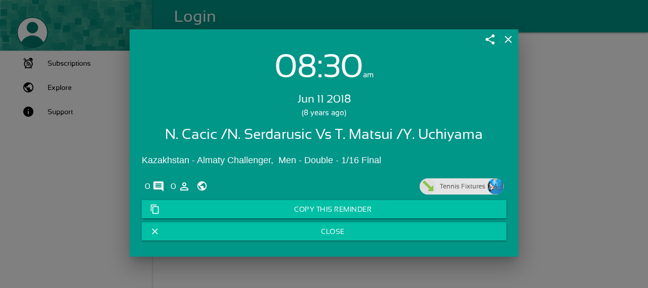

--- FILE ---
content_type: text/html; charset=UTF-8
request_url: https://pireminder.com/reminders/764763/n-cacic-n-serdarusic-vs-t-matsui-y-uchiyama
body_size: 4309
content:
<!DOCTYPE html>
<html lang="en-us" class="theme-teal">
<head>
<base href='/app/'/>
<title>N. Cacic /N. Serdarusic Vs T. Matsui /Y. Uchiyama</title>
<link rel="icon" type="image/x-icon" href="/img/app-icon.png" sizes="16x16 24x24 32x32 48x48" />
<link rel="manifest" href="/manifest.json">
<link rel="mask-icon" href="/img/safari-pinned-tab.svg" color="#5bbad5">
<meta name="msapplication-TileColor" content="#da532c">
<link rel="apple-touch-icon" sizes="180x180" href="/img/apple-touch-icon.png">
<meta name="theme-color" content="#00796B"/>
<meta http-equiv="Content-Language" content="en" />
<meta property="al:android:url" content="pireminder://reminders/764763" />
<link rel="alternate" href="pireminder://reminders/764763" />
<meta property="al:android:package" content="com.piyushgaur.pireminder" />
<meta property="al:android:app_name" content="Pi Reminder" />
<meta property="al:web:url" content="https://pireminder.com/reminders/764763/n-cacic-n-serdarusic-vs-t-matsui-y-uchiyama" />
<meta property="al:web:should_fallback" content="false" />
<meta name="author" content="Tennis Fixtures">
<meta property="og:title" content="N. Cacic /N. Serdarusic Vs T. Matsui /Y. Uchiyama" />
<meta property="og:url" content="https://pireminder.com/reminders/764763/n-cacic-n-serdarusic-vs-t-matsui-y-uchiyama" />
<meta property="og:description" content="Tennis Fixtures: Kazakhstan - Almaty Challenger,  Men - Double - 1/16 Final. Click here to get this reminder." />
<meta property="description" content="Tennis Fixtures: Kazakhstan - Almaty Challenger,  Men - Double - 1/16 Final. Click here to get this reminder." />
<meta name="description" content="Tennis Fixtures: Kazakhstan - Almaty Challenger,  Men - Double - 1/16 Final. Click here to get this reminder." />
<meta property="og:image" content="https://pireminder.com/img/app-icon.webp" />
<meta property="og:type" content="website" />
<meta property="fb:app_id" content="925909767447460" />
<script data-ad-client="ca-pub-2824916212487677" async src="https://pagead2.googlesyndication.com/pagead/js/adsbygoogle.js"></script>
<script src="https://apis.google.com/js/platform.js" async defer></script>
<!DOCTYPE html><html lang="en-us" class="theme-teal"><meta charset="utf-8"><link rel="chrome-webstore-item" href="https://chrome.google.com/webstore/detail/lflhpoaghkcebhmikolpdhdikknpmbod"><meta name="keywords" content="Remind, Reminder, Alarms, Birthday reminder, Pill reminder, Bill Reminder, ToDo Tasks, Remind friends"><meta name="viewport" content="width=device-width,height=device-height,initial-scale=1,maximum-scale=1,target-densityDpi=device-dpi,user-scalable=0"><meta http-equiv="Content-Language" content="en"><meta name="google-site-verification" content="yM6VLEIif_v2h5np8zXXwkLXqEEVYG3T_7FmVtKVffE"><head><title>Pi Reminder</title><script src="script/web.js?v=5.41.6"></script><script src="script/extension.js?v=5.41.6"></script><script src="script/desktop.js?v=5.41.6"></script><script src="app.js?v=5.41.6"></script><link rel="icon" type="image/x-icon" href="icon48.png" sizes="16x16 24x24 32x32 48x48"><link rel="stylesheet" type="text/css" href="css/app.css?v=5.41.6"></head><body><div id="loader-wrapper"><img alt="Loading..." id="loader-logo" src="icon128.png"><span id="loader-text"></span><div id="loader"><div class="loader-dot circle"></div></div><div class="loader-section section-left"></div><div class="loader-section section-right"></div></div><div id="page-progress-bar" class="progress_bar progress"><div class="indeterminate background-primary accent-3"></div></div><header><div class="navbar-fixed"><nav class="navbar top-nav"><div class="nav-wrapper"><div class="nav-left-container"><a href="javascript:void(0)" title="F10" data-target="nav-mobile" class="sidenav-trigger button-collapse top-nav full hide-on-large-only"><i class="material-icons">menu</i> </a><a href="javascript:void(0)" title="Alt + <-" class="nav-back hidden"><i class="material-icons left" style="padding-left:20px">arrow_back</i></a></div><a class="brand-logo" id="page-title" data-toggle="collapse" data-target=".navbar-collapse"><img alt="Page icon" class="nav-icon hide" id="page-icon" src="resources/home.png"> <span>Pi Reminder</span></a><ul class="right"><li><div class="center"><div class="col s12"><div id="topbarsearch"><div class="input-field col s6 s12 white-text"><input type="text" placeholder="search" id="search-input" class="autocomplete white-text scale-transition scale-out no-margin"> <i class="white-text material-icons search-icon">search</i></div></div></div></div></li><li><a id="select-all" href="javascript:void(0)" data-tooltip="Select all" class="pull-right hide"><i class="white-text material-icons">select_all</i></a></li><li><a id="delete-selected" href="javascript:void(0)" data-tooltip="Delete selected" class="delete-selected pull-right hide"><i class="white-text material-icons">delete</i></a></li><li><a id="new-window" href="javascript:void(0)" data-tooltip="Open In New Popup" class="pull-right no-padding" style="display:none"><i class="white-text material-icons">launch</i></a></li><li class="dropdown page-menu"><a id="page-menu-button" data-target="page-dropdown-menu" href="javascript:void(0)" data-tooltip="More options" class="pull-right dropdown-button"><i class="white-text material-icons">more_vert</i></a><ul id="page-dropdown-menu" class="dropdown-content dropdown-menu" aria-labelledby="rule-dropdown-menu"><li id="page-menu-show-overdue" class="show-overdue" tabindex="1"><a><label style="display:inline"><input class="filled-in" type="checkbox"><span>Show Overdue</span></label></a></li><li id="page-menu-show-history" class="show-history" tabindex="1"><a><label style="display:inline"><input class="filled-in" type="checkbox"><span>Show History</span></label></a></li><li id="page-menu-show-completed" class="show-completed" tabindex="2"><a><label style="display:inline"><input class="filled-in" type="checkbox"><span>Show Completed</span></label></a></li><li id="page-menu-print-list" class="print-list" tabindex="3"><a>Print</a></li><li id="page-menu-rate-us" class="rate-us" tabindex="4"><a>Rate Us!</a></li><li id="page-menu-pin-to-menu" class="pin-to-menu" tabindex="5"><a>Pin to Left menu</a></li><li id="page-menu-app-version" class="app-version" tabindex="6"><a>Version</a></li></ul></li></ul></div></nav></div><ul id="nav-mobile" class="sidenav side-nav sidenav-fixed fixed nav navbar-nav navbar-right"><li><div class="user-view"><div class="background"><img alt="Background" src="resources/nav_background.png"></div><img alt="User Image" class="circle user-image white pointer" src="resources/profile-primary.png"><div class="user-profile-block"><a class="profile-link" href="javascript:void(0)"><span class="white-text user-name"></span></a> <a class="profile-link" href="javascript:void(0)"><span class="white-text user-email email"></span></a></div><a class="user-profile-link copy-inner-text" data-target="#nav-user-profile-link" href="javascript:void(0)"><span id="nav-user-profile-link" class="white-text"></span> <i class="white-text xx-small material-icons" style="vertical-align:middle">content_copy</i></a> <a class="material-icons open-settings white-text">settings_applications</a></div></li><li class="nav-upgrade"><div id="upgrade-container" class="upgrade-container"><img alt="Plan Image" class="circle plan-image white" src=""><div class="current-plan-container"><div><span class="plan-name">Free</span></div><div><span class="plan-price">$0/m</span></div></div><button class="waves-green btn btn-accent right upgrade-btn"><span>Upgrade to Plus</span></button></div></li><li class="nav-login" style="display:none"><a class="app_back" href="javascript:void(0)"><img class="navBackIcon" src="resources/back.png">Back to Login</a></li><li class="nav-help"><a class="app_help" href="javascript:void(0)"><img class="navHelpIcon" src="resources/help.png">Help</a></li><li><a class="nav-playstore" target="_blank" href="https://play.google.com/store/apps/details?id=com.piyushgaur.pireminder"><img class="navGPlayIcon" src="resources/googleplay.png">Android App</a></li></ul></header><main><div id="contact-container"></div><div id="timeline-container"></div></main><footer class="grey lighten-2 footer-fixed social-share hide"><div class="ad-view"></div><div class="container hide"><div class="row"><div class="col s3 social-button-padding" id="fb-like"></div><div class="col s3 social-button-padding"><a href="https://chrome.google.com/webstore/detail/pi-reminder/lflhpoaghkcebhmikolpdhdikknpmbod/reviews" target="_blank" type="button" class="btn-primary btn-xs rate-us pull-right" rel="noopener noreferrer nofollow">Rate Us !</a></div><div class="col s3"><a class="pull-right" target="_blank" href="https://play.google.com/store/apps/details?id=com.piyushgaur.pireminder" rel="noopener noreferrer nofollow"><div class="fa fa-2x fa-android" title="Android App" style="color:#009688;padding:2px"><i class="material-icons">android</i></div></a></div><div class="col s3 chrome-link"><div title="Chrome Extension" class="fa-2x fa fa-chrome inline_chromestore pull-right" style="color:#009688;cursor:pointer;padding:2px"><i class="material-icons">laptop</i></div></div><div class="col s3 webapp-link"><a class="pull-right" target="_blank" title="Web App" href="http://pireminder.com/login" rel="noopener noreferrer nofollow"><div class="fa-2x fa fa-laptop pull-right" style="color:#009688;cursor:pointer;padding:2px"><i class="material-icons">laptop</i></div></a></div></div></div></footer><div id="ruleModal" class="modal fade background-primary"><div class="modal-dialog modal-lg"><div class="modal-content"><div class="modal-header"><div class="modal-button-bar-top right"><a id="rule-edit" class="material-icons modal-action hide edit-rule" data-dismiss="modal">edit</a> <a id="rule-share" class="material-icons modal-action share-rule" data-dismiss="modal">share</a></div><a class="close material-icons modal-action modal-close" data-dismiss="modal">close</a><h5 class="modal-title hide">Reminder</h5></div><div class="modal-body"><div class="event-value-layout"><div><span class="event-value">11:46</span><span class="event-value-1">am</span></div><div class="event-value-2">Feb 03, 2016</div><div class="relative-value">(1 minute overdue)</div></div><div class="rule-name-layout"><div class="rule-name">Reminder</div><p class="task-value flow-text">Reminder</p></div><div class="rule-preview"></div><div class="rule-attachments"></div><div class="rule-footer"><a href="javascript:void(0)" class="rule-comments footer-img" title="Comments"><span class="count">0</span> <i class="material-icons">comments</i> </a><a href="javascript:void(0)" data-mode="2" class="rule-users open-user-list hidden footer-img" title="People"><span class="count">0</span> <i class="material-icons">person_outline</i> </a><img class="rule-visibility footer-img" src="resources/social.svg" style="padding-right:3px"> <a class="rule-repeat material-icons footer-img" title="Repeat">repeat</a><div class="chip rule-user-chip open-profile right"><img class="rule-status" src="resources/incoming.png"> <span class="rule-user"></span> <img class="rule-user-img right"></div></div></div><div class="rule-buttons"><a class="row btn btn-accent btn-block hidden" id="task-action"><i class="left material-icons"></i><span>Open Link</span></a> <a class="row btn btn-accent btn-block" id="rule-snooze"><i class="left material-icons">snooze</i><span>Snooze</span></a> <a class="row btn btn-accent btn-block hidden" id="rule-copy"><i class="left material-icons">content_copy</i><span>Copy this Reminder</span></a> <a class="modal-close btn btn-accent btn-block hidden" id="rule-task-done"><i class="left material-icons">done</i><span>Mark as Done</span></a> <a class="modal-action modal-close waves-green btn btn-accent btn-block" id="rule-dismiss"><i class="left material-icons">close</i><span>Dismiss</span></a></div><div class="rule-adview"></div></div></div></div><div id="confirm" class="modal fade" style="width:350px"><div class="modal-content"><h5>Delete this item?</h5></div><div class="modal-footer"><a href="javascript:void(0)" class="modal-action modal-close waves-effect waves-green btn-flat button-yes"><b>Delete</b></a> <a href="javascript:void(0)" class="modal-action modal-close waves-effect waves-green btn-flat button-no">No</a></div></div><div id="startup-settings-option" class="modal bottom-sheet"><div class="modal-content"><h5>Run Pi Reminder on Startup?</h5></div><div class="modal-footer"><button value="1" class="modal-action modal-close waves-effect waves-green btn-flat btn-primary"><b>Run on startup</b></button> <button value="0" class="modal-action modal-close waves-effect waves-green btn-flat">No</button></div></div><div id="subscription-options-modal" class="modal fade bottom-sheet"><div class="modal-header" style="padding:0 28px"><a class="close material-icons modal-action modal-close" data-dismiss="modal">close</a><h5 class="modal-title">Subscription Options</h5></div><div class="modal-content"></div><div id="subscription-options-save" class="fixed-action-btn" data-tooltip="Save"><a class="btn-floating btn-large waves-effect waves-dark background-primary accent-3"><i class="large material-icons">save</i></a></div><div class="modal-footer"></div></div><div id="options-modal" class="modal"><ul class="collection"></ul></div><div id="snooze-modal" class="modal bottom-sheet"><ul class="collection"><li class="collection-item" data-id="10"><span class="bold">10 minutes</span></li><li class="collection-item" data-id="30"><span class="bold">30 minutes</span></li><li class="collection-item" data-id="60"><span class="bold">1 Hour</span></li><li class="collection-item" data-id="240"><span class="bold">4 Hour</span></li><li class="collection-item" data-id="1440"><span class="bold">1 day</span></li><li class="collection-item" data-id="10080"><span class="bold">1 week</span></li><li class="collection-item" data-id="choose">Choose Date & Time</li></ul></div><div id="mark-done-modal" class="modal fade" style="width:350px"><div class="modal-content"><h5>Mark as Done</h5><div class="row"><label for="mark-done-one"><input type="radio" name="mark-done-group" id="mark-done-one" value="mark-done-one"> <span>Only this occurrence</span></label></div><div class="row"><label for="mark-done-all"><input type="radio" name="mark-done-group" id="mark-done-all" value="mark-done-all"> <span>All the occurrences</span></label></div></div><div class="modal-footer"><a href="javascript:void(0)" class="modal-action modal-close waves-effect waves-green btn-flat" id="mark-done-modal-done"><b>DONE</b></a></div></div><div id="alertModal" class="modal fade"><div class="modal-dialog modal-sm"><div class="modal-body"><div class="alerts"></div></div></div></div><div id="commentsModal" class="modal fade floating-modal"><div class="modal-dialog modal-sm"><div class="modal-content"><div class="modal-header"><div class="modal-button-bar-top right"><a data-tooltip="Open In New Popup" class="new-window modal-action modal-close" data-dismiss="modal"><i class="material-icons">launch</i></a></div><a class="close material-icons modal-action modal-close" data-dismiss="modal" title="Close">close</a><h5 class="modal-title">Comments</h5></div><div class="modal-body"><div class="progress-bar progress no-margin"><div class="indeterminate background-primary accent-3"></div></div><div class="comment-message">Add a comment</div><ul class="collection"></ul></div><span class="load-previous hide"><i class="material-icons xx-small">history</i><span>Load Previous</span></span> <span class="scroll-to-new hide"><i class="material-icons xx-small">expand_more</i><span>New Comments</span></span><div class="fixed-comment-box"><textarea id="add-comment-text" class="materialize-textarea" placeholder="Add a comment"></textarea> <a id="add-comment-btn" class="btn-floating btn-small waves-effect waves-dark" title="Enter"><i class="large material-icons">send</i></a></div></div></div></div><div id="datepicker-container" class="hide"></div></body></html>

--- FILE ---
content_type: text/html
request_url: https://pireminder.com/app/templates/dialog_addlabel.html?v=5.41.6
body_size: 768
content:
<div><div id="choose-label-modal" class="modal bottom-sheet"><div class="modal-header" style="padding:0 8px"><a class="close material-icons modal-action modal-close" data-dismiss="modal">close</a><h5 class="modal-title">Choose Labels</h5></div><div class="modal-content no-padding"><input type="text" class="filter-text" placeholder="Type to filter" style="padding:0 1%;margin:0 1%;width:96%"><ul class="collection"><li class="collection-item" data-id="choose">Add Label</li></ul></div><div id="choose-label-save" class="fixed-action-btn" title="Ctrl + s"><a class="btn-floating btn-large waves-effect waves-dark"><i class="large material-icons">label</i></a></div></div><div id="add-label-modal" class="modal fade" style="width:350px"><div class="modal-header" style="padding:0 8px"><h5 class="modal-title">Add Label</h5></div><div class="modal-content"><div class="row"><div class="input-field col s12"><input type="text" class="form-control has-error" id="label-name" autofocus required> <label for="label-name" data-error="wrong" data-success="right">Name</label></div><div class="input-field col s12"><label class="label-color-picker-label active" for="label-color-picker" data-error="wrong" data-success="right">Select a Color</label> <input class="form-control has-error color-picker hide" id="label-color-picker" name="label-color-picker" type="text" data-palette='["#F6402C","#EB1460","#9C1AB1","#6633B9","#3D4DB7","#1093F5","#00A6F6","#00BBD5","#009687","#46AF4A","#88C440","#CCDD1E","#FFEC16","#009687","#FFC100","#FF9800","#FF5505","#7A5547","#9D9D9D","#5E7C8B","#6C8758"]'></div></div></div><div class="modal-footer"><a href="javascript:void(0)" class="modal-action modal-close waves-effect waves-green btn btn-primary btn-block" id="add-label-save"><b>SAVE</b></a></div></div></div>

--- FILE ---
content_type: text/html
request_url: https://pireminder.com/app/templates/dialog_share.html?v=5.41.6
body_size: 712
content:
<div id="shareModal" class="modal bottom-sheet"><div class="modal-content"><div class="container"><div class="row"><div class="col s3"><a class="share-internal modal-close" title="Share on Pi Reminder" data-dismiss="modal" rel="noopener noreferrer nofollow"><span class="mdi bg-pireminder" aria-hidden="true" aria-role="presentation"></span> <span>Pi Reminder</span></a></div><div class="col s3"><a class="pireminder modal-close" data-href="#addreminder?title=" title="Add Reminder" data-dismiss="modal" rel="noopener noreferrer nofollow"><span class="mdi bg-addreminder" aria-hidden="true" aria-role="presentation"></span> <span>Add Reminder</span></a></div><div class="col s3"><a class="google modal-close" data-href="https://plus.google.com/share?url=" target="_blank" title="Share on Google+" data-dismiss="modal" rel="noopener noreferrer nofollow"><span class="mdi bg-google_plus" aria-hidden="true" aria-role="presentation"></span> <span>Google+</span></a></div><div class="col s3"><a class="facebook" data-href="https://www.facebook.com/sharer/sharer.php?u=" target="_blank" title="Share on Facebook" data-dismiss="modal" rel="noopener noreferrer nofollow"><span class="mdi bg-facebook" aria-hidden="true" aria-role="presentation"></span> <span>Facebook</span></a></div><div class="col s3"><a class="messanger modal-close" data-href="https://facebook.com/messages?app_id=925909767447460&link=" target="_blank" data-dismiss="modal" rel="noopener noreferrer nofollow"><span class="mdi bg-fb_messanger" aria-hidden="true" aria-role="presentation"></span> Messanger</a></div></div><div class="row"><div class="col s3"><a class="twitter modal-close" data-href="https://twitter.com/share?url=" target="_blank" title="Tweet this page" data-dismiss="modal" rel="noopener noreferrer nofollow"><span class="mdi bg-twitter" aria-hidden="true" aria-role="presentation"></span> Twitter</a></div><div class="col s3"><a class="linkedin modal-close" data-href="https://www.linkedin.com/shareArticle?mini=true&url=" target="_blank" title="Share on LinkedIn" data-dismiss="modal" rel="noopener noreferrer nofollow"><span class="mdi bg-linkedin" aria-hidden="true" aria-role="presentation"></span>LinkedIn</a></div><div class="col s3"><a class="whatsapp modal-close" data-href="whatsapp://send?text=" data-action="share/whatsapp/share" target="_blank" title="Send to WhatsApp" data-dismiss="modal" rel="noopener noreferrer nofollow"><span class="mdi bg-whatsapp" aria-hidden="true" aria-role="presentation"></span> WhatsApp</a></div><div class="col s3"><a class="hangout modal-close" data-href="https://hangouts.google.com/?url=" target="_blank" title="Share on Reddit" data-dismiss="modal" rel="noopener noreferrer nofollow"><span class="mdi bg-hangout" aria-hidden="true" aria-role="presentation"></span> Hangout</a></div></div><div class="row"><div class="col s3"><a class="reddit modal-close" data-href="https://www.reddit.com/submit?url=" target="_blank" title="Share on Reddit" data-dismiss="modal" rel="noopener noreferrer nofollow"><span class="mdi bg-reddit" aria-hidden="true" aria-role="presentation"></span> Reddit</a></div><div class="col s3"><a class="email modal-close" data-href="mailto:?subject=" target="_blank" rel="noopener noreferrer nofollow"><span class="mdi bg-email" aria-hidden="true" aria-role="presentation" data-dismiss="modal"></span> E-mail</a></div><div class="col s3"><a class="copy-url modal-close" data-href="" target="_blank" title="Get the Link" rel="noopener noreferrer nofollow"><span class="mdi bg-get_link" aria-hidden="true" aria-role="presentation" data-dismiss="modal"></span>Get Link</a></div><div class="col s3"></div><div class="col s3"></div></div></div></div></div>

--- FILE ---
content_type: text/html
request_url: https://pireminder.com/app/templates/login.html
body_size: 633
content:
<div class="login-page"><div class="col-md-12"><h5 class="text-success"><strong class="login-title">Login with Email:</strong></h5><form role="form" id="sign-in" name="sign-in" style="padding-top:10px"><div class="form-group"><input type="text" class="form-control has-error" id="name" name="name" placeholder="Name"></div><div class="form-group"><input type="email" class="form-control has-error" id="email" name="email" placeholder="Email" required></div><div class="form-group"><input type="number" class="form-control has-error" id="verify-code" name="verify-code" placeholder="Verification Code"></div><div class="form-group hide"><input type="password" class="form-control" id="pwd" placeholder="Password"></div><div class="form-group hide"><input type="password" class="form-control" id="new-pwd" placeholder="New Password"></div><div class="center" style="padding-bottom:15px"><button type="submit" class="btn btn-success wideBtn sign-in-btn">Get Started</button></div><div id="sign-in-with-user-btn" class="center hide" style="padding-bottom:15px"><img src="resources/profile-primary.png" class="user-image"> <button type="submit" class="btn btn-success wideBtn"></button></div><div class="center hide" style="padding-bottom:15px"><a class="sign-up left pointer">Sign Up</a> <a class="forgot-passwd right pointer hide">Forgot Password?</a></div></form><div class="center"><a class="wideBtn use-offline">Skip Sign In >></a></div></div><div style="margin:auto;text-align:center"><span class="login-or">OR</span><hr><img id="google-login" src="resources/btn_google_signin_dark_normal_web.png" alt="Sign in with Google"> <img id="fb-login" src="resources/btn_facebook_signin_dark_normal_web.png" alt="Login with fb"></div></div>

--- FILE ---
content_type: text/html; charset=utf-8
request_url: https://www.google.com/recaptcha/api2/aframe
body_size: 268
content:
<!DOCTYPE HTML><html><head><meta http-equiv="content-type" content="text/html; charset=UTF-8"></head><body><script nonce="ZrPvBxMaCsuWC9rQhzMf4w">/** Anti-fraud and anti-abuse applications only. See google.com/recaptcha */ try{var clients={'sodar':'https://pagead2.googlesyndication.com/pagead/sodar?'};window.addEventListener("message",function(a){try{if(a.source===window.parent){var b=JSON.parse(a.data);var c=clients[b['id']];if(c){var d=document.createElement('img');d.src=c+b['params']+'&rc='+(localStorage.getItem("rc::a")?sessionStorage.getItem("rc::b"):"");window.document.body.appendChild(d);sessionStorage.setItem("rc::e",parseInt(sessionStorage.getItem("rc::e")||0)+1);localStorage.setItem("rc::h",'1765545763781');}}}catch(b){}});window.parent.postMessage("_grecaptcha_ready", "*");}catch(b){}</script></body></html>